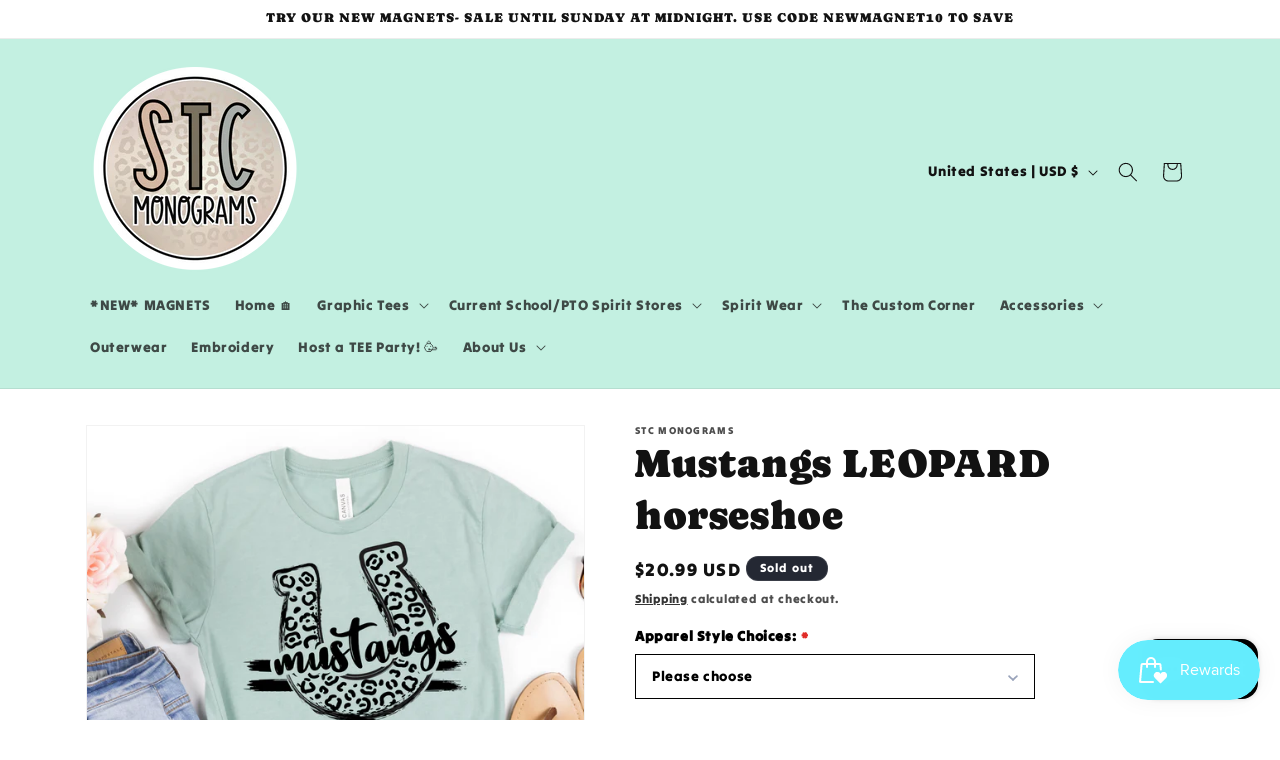

--- FILE ---
content_type: text/html;charset=UTF-8
request_url: https://stcmonograms.com/apps/EditCart/FetchVersion
body_size: 95
content:
{"textvalues":{"cancel":"Cancel","shop":"rebeca-mojica-jewelry.myshopify.com","change":"CHANGE","update":"Update","_id":{"$oid":"5fb7017ee2d23c130b911eec"},"brand":true},"cssvalues":{"shop":"stc-monograms.myshopify.com","color":"rgb(191, 195, 195)","underline":true,"fontsize":"15px","_id":{"$oid":"6024ad5be2d23c0452d027c5"},"bold":true,"italic":true},"plan":"free"}
